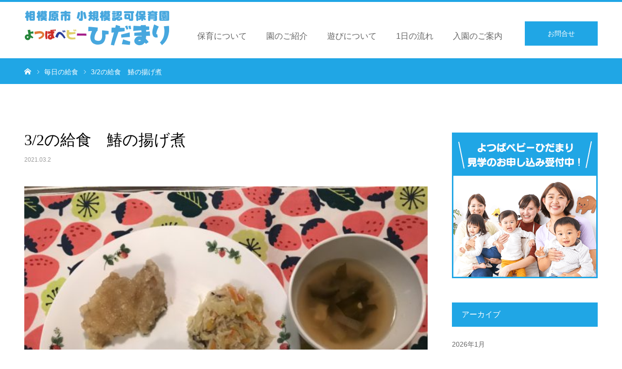

--- FILE ---
content_type: text/html; charset=UTF-8
request_url: https://hidamari-y.jp/lunch/3-2%E3%81%AE%E7%B5%A6%E9%A3%9F%E3%80%80%E9%B0%86%E3%81%AE%E6%8F%9A%E3%81%92%E7%85%AE/
body_size: 39373
content:
<!DOCTYPE html><html class="pc" lang="ja"><head><meta charset="UTF-8"> <!--[if IE]><meta http-equiv="X-UA-Compatible" content="IE=edge"><![endif]--><meta name="viewport" content="width=device-width"><meta name="format-detection" content="telephone=no"><title>3/2の給食　鰆の揚げ煮 | 相模原市の保育園 よつばベビーひだまり（小規模認可保育園）</title><meta name="description" content="鰆の揚げ煮🐟焼きビーフン　　　　みそ汁麺類は好きな子が多いですね🤗　焼きビーフンも喜んで食べてくれました💕&amp;nbsp;..."><meta http-equiv="Content-Security-Policy" content="upgrade-insecure-requests"><link rel="pingback" href="https://hidamari-y.jp/wp/xmlrpc.php"><link rel="shortcut icon" href="https://hidamari-y.jp/wp/wp-content/uploads/2019/08/favicon-32x32.png"><meta name='robots' content='max-image-preview:large' /><link rel="alternate" type="application/rss+xml" title="相模原市の保育園 よつばベビーひだまり（小規模認可保育園） &raquo; フィード" href="https://hidamari-y.jp/feed/" /><link rel="alternate" type="application/rss+xml" title="相模原市の保育園 よつばベビーひだまり（小規模認可保育園） &raquo; コメントフィード" href="https://hidamari-y.jp/comments/feed/" /><link rel='stylesheet' id='style-css'  href='https://hidamari-y.jp/wp/wp-content/cache/autoptimize/css/autoptimize_single_751bdd48c7675e9388624b97466d3369.css?ver=1.3' type='text/css' media='all' /><link rel='stylesheet' id='wp-block-library-css'  href='https://hidamari-y.jp/wp/wp-includes/css/dist/block-library/style.min.css?ver=6.0.11' type='text/css' media='all' /><style id='global-styles-inline-css' type='text/css'>body{--wp--preset--color--black: #000000;--wp--preset--color--cyan-bluish-gray: #abb8c3;--wp--preset--color--white: #ffffff;--wp--preset--color--pale-pink: #f78da7;--wp--preset--color--vivid-red: #cf2e2e;--wp--preset--color--luminous-vivid-orange: #ff6900;--wp--preset--color--luminous-vivid-amber: #fcb900;--wp--preset--color--light-green-cyan: #7bdcb5;--wp--preset--color--vivid-green-cyan: #00d084;--wp--preset--color--pale-cyan-blue: #8ed1fc;--wp--preset--color--vivid-cyan-blue: #0693e3;--wp--preset--color--vivid-purple: #9b51e0;--wp--preset--gradient--vivid-cyan-blue-to-vivid-purple: linear-gradient(135deg,rgba(6,147,227,1) 0%,rgb(155,81,224) 100%);--wp--preset--gradient--light-green-cyan-to-vivid-green-cyan: linear-gradient(135deg,rgb(122,220,180) 0%,rgb(0,208,130) 100%);--wp--preset--gradient--luminous-vivid-amber-to-luminous-vivid-orange: linear-gradient(135deg,rgba(252,185,0,1) 0%,rgba(255,105,0,1) 100%);--wp--preset--gradient--luminous-vivid-orange-to-vivid-red: linear-gradient(135deg,rgba(255,105,0,1) 0%,rgb(207,46,46) 100%);--wp--preset--gradient--very-light-gray-to-cyan-bluish-gray: linear-gradient(135deg,rgb(238,238,238) 0%,rgb(169,184,195) 100%);--wp--preset--gradient--cool-to-warm-spectrum: linear-gradient(135deg,rgb(74,234,220) 0%,rgb(151,120,209) 20%,rgb(207,42,186) 40%,rgb(238,44,130) 60%,rgb(251,105,98) 80%,rgb(254,248,76) 100%);--wp--preset--gradient--blush-light-purple: linear-gradient(135deg,rgb(255,206,236) 0%,rgb(152,150,240) 100%);--wp--preset--gradient--blush-bordeaux: linear-gradient(135deg,rgb(254,205,165) 0%,rgb(254,45,45) 50%,rgb(107,0,62) 100%);--wp--preset--gradient--luminous-dusk: linear-gradient(135deg,rgb(255,203,112) 0%,rgb(199,81,192) 50%,rgb(65,88,208) 100%);--wp--preset--gradient--pale-ocean: linear-gradient(135deg,rgb(255,245,203) 0%,rgb(182,227,212) 50%,rgb(51,167,181) 100%);--wp--preset--gradient--electric-grass: linear-gradient(135deg,rgb(202,248,128) 0%,rgb(113,206,126) 100%);--wp--preset--gradient--midnight: linear-gradient(135deg,rgb(2,3,129) 0%,rgb(40,116,252) 100%);--wp--preset--duotone--dark-grayscale: url('#wp-duotone-dark-grayscale');--wp--preset--duotone--grayscale: url('#wp-duotone-grayscale');--wp--preset--duotone--purple-yellow: url('#wp-duotone-purple-yellow');--wp--preset--duotone--blue-red: url('#wp-duotone-blue-red');--wp--preset--duotone--midnight: url('#wp-duotone-midnight');--wp--preset--duotone--magenta-yellow: url('#wp-duotone-magenta-yellow');--wp--preset--duotone--purple-green: url('#wp-duotone-purple-green');--wp--preset--duotone--blue-orange: url('#wp-duotone-blue-orange');--wp--preset--font-size--small: 13px;--wp--preset--font-size--medium: 20px;--wp--preset--font-size--large: 36px;--wp--preset--font-size--x-large: 42px;}.has-black-color{color: var(--wp--preset--color--black) !important;}.has-cyan-bluish-gray-color{color: var(--wp--preset--color--cyan-bluish-gray) !important;}.has-white-color{color: var(--wp--preset--color--white) !important;}.has-pale-pink-color{color: var(--wp--preset--color--pale-pink) !important;}.has-vivid-red-color{color: var(--wp--preset--color--vivid-red) !important;}.has-luminous-vivid-orange-color{color: var(--wp--preset--color--luminous-vivid-orange) !important;}.has-luminous-vivid-amber-color{color: var(--wp--preset--color--luminous-vivid-amber) !important;}.has-light-green-cyan-color{color: var(--wp--preset--color--light-green-cyan) !important;}.has-vivid-green-cyan-color{color: var(--wp--preset--color--vivid-green-cyan) !important;}.has-pale-cyan-blue-color{color: var(--wp--preset--color--pale-cyan-blue) !important;}.has-vivid-cyan-blue-color{color: var(--wp--preset--color--vivid-cyan-blue) !important;}.has-vivid-purple-color{color: var(--wp--preset--color--vivid-purple) !important;}.has-black-background-color{background-color: var(--wp--preset--color--black) !important;}.has-cyan-bluish-gray-background-color{background-color: var(--wp--preset--color--cyan-bluish-gray) !important;}.has-white-background-color{background-color: var(--wp--preset--color--white) !important;}.has-pale-pink-background-color{background-color: var(--wp--preset--color--pale-pink) !important;}.has-vivid-red-background-color{background-color: var(--wp--preset--color--vivid-red) !important;}.has-luminous-vivid-orange-background-color{background-color: var(--wp--preset--color--luminous-vivid-orange) !important;}.has-luminous-vivid-amber-background-color{background-color: var(--wp--preset--color--luminous-vivid-amber) !important;}.has-light-green-cyan-background-color{background-color: var(--wp--preset--color--light-green-cyan) !important;}.has-vivid-green-cyan-background-color{background-color: var(--wp--preset--color--vivid-green-cyan) !important;}.has-pale-cyan-blue-background-color{background-color: var(--wp--preset--color--pale-cyan-blue) !important;}.has-vivid-cyan-blue-background-color{background-color: var(--wp--preset--color--vivid-cyan-blue) !important;}.has-vivid-purple-background-color{background-color: var(--wp--preset--color--vivid-purple) !important;}.has-black-border-color{border-color: var(--wp--preset--color--black) !important;}.has-cyan-bluish-gray-border-color{border-color: var(--wp--preset--color--cyan-bluish-gray) !important;}.has-white-border-color{border-color: var(--wp--preset--color--white) !important;}.has-pale-pink-border-color{border-color: var(--wp--preset--color--pale-pink) !important;}.has-vivid-red-border-color{border-color: var(--wp--preset--color--vivid-red) !important;}.has-luminous-vivid-orange-border-color{border-color: var(--wp--preset--color--luminous-vivid-orange) !important;}.has-luminous-vivid-amber-border-color{border-color: var(--wp--preset--color--luminous-vivid-amber) !important;}.has-light-green-cyan-border-color{border-color: var(--wp--preset--color--light-green-cyan) !important;}.has-vivid-green-cyan-border-color{border-color: var(--wp--preset--color--vivid-green-cyan) !important;}.has-pale-cyan-blue-border-color{border-color: var(--wp--preset--color--pale-cyan-blue) !important;}.has-vivid-cyan-blue-border-color{border-color: var(--wp--preset--color--vivid-cyan-blue) !important;}.has-vivid-purple-border-color{border-color: var(--wp--preset--color--vivid-purple) !important;}.has-vivid-cyan-blue-to-vivid-purple-gradient-background{background: var(--wp--preset--gradient--vivid-cyan-blue-to-vivid-purple) !important;}.has-light-green-cyan-to-vivid-green-cyan-gradient-background{background: var(--wp--preset--gradient--light-green-cyan-to-vivid-green-cyan) !important;}.has-luminous-vivid-amber-to-luminous-vivid-orange-gradient-background{background: var(--wp--preset--gradient--luminous-vivid-amber-to-luminous-vivid-orange) !important;}.has-luminous-vivid-orange-to-vivid-red-gradient-background{background: var(--wp--preset--gradient--luminous-vivid-orange-to-vivid-red) !important;}.has-very-light-gray-to-cyan-bluish-gray-gradient-background{background: var(--wp--preset--gradient--very-light-gray-to-cyan-bluish-gray) !important;}.has-cool-to-warm-spectrum-gradient-background{background: var(--wp--preset--gradient--cool-to-warm-spectrum) !important;}.has-blush-light-purple-gradient-background{background: var(--wp--preset--gradient--blush-light-purple) !important;}.has-blush-bordeaux-gradient-background{background: var(--wp--preset--gradient--blush-bordeaux) !important;}.has-luminous-dusk-gradient-background{background: var(--wp--preset--gradient--luminous-dusk) !important;}.has-pale-ocean-gradient-background{background: var(--wp--preset--gradient--pale-ocean) !important;}.has-electric-grass-gradient-background{background: var(--wp--preset--gradient--electric-grass) !important;}.has-midnight-gradient-background{background: var(--wp--preset--gradient--midnight) !important;}.has-small-font-size{font-size: var(--wp--preset--font-size--small) !important;}.has-medium-font-size{font-size: var(--wp--preset--font-size--medium) !important;}.has-large-font-size{font-size: var(--wp--preset--font-size--large) !important;}.has-x-large-font-size{font-size: var(--wp--preset--font-size--x-large) !important;}</style> <script type='text/javascript' src='https://hidamari-y.jp/wp/wp-includes/js/jquery/jquery.min.js?ver=3.6.0' id='jquery-core-js'></script> <script defer type='text/javascript' src='https://hidamari-y.jp/wp/wp-includes/js/jquery/jquery-migrate.min.js?ver=3.3.2' id='jquery-migrate-js'></script> <link rel="https://api.w.org/" href="https://hidamari-y.jp/wp-json/" /><link rel="canonical" href="https://hidamari-y.jp/lunch/3-2%e3%81%ae%e7%b5%a6%e9%a3%9f%e3%80%80%e9%b0%86%e3%81%ae%e6%8f%9a%e3%81%92%e7%85%ae/" /><link rel='shortlink' href='https://hidamari-y.jp/?p=1721' /><link rel="alternate" type="application/json+oembed" href="https://hidamari-y.jp/wp-json/oembed/1.0/embed?url=https%3A%2F%2Fhidamari-y.jp%2Flunch%2F3-2%25e3%2581%25ae%25e7%25b5%25a6%25e9%25a3%259f%25e3%2580%2580%25e9%25b0%2586%25e3%2581%25ae%25e6%258f%259a%25e3%2581%2592%25e7%2585%25ae%2F" /><link rel="alternate" type="text/xml+oembed" href="https://hidamari-y.jp/wp-json/oembed/1.0/embed?url=https%3A%2F%2Fhidamari-y.jp%2Flunch%2F3-2%25e3%2581%25ae%25e7%25b5%25a6%25e9%25a3%259f%25e3%2580%2580%25e9%25b0%2586%25e3%2581%25ae%25e6%258f%259a%25e3%2581%2592%25e7%2585%25ae%2F&#038;format=xml" /><link rel="stylesheet" href="https://hidamari-y.jp/wp/wp-content/cache/autoptimize/css/autoptimize_single_07e23cafc96c2e5e8990fba26b9d3a36.css?ver=1.3"><link rel="stylesheet" href="https://hidamari-y.jp/wp/wp-content/cache/autoptimize/css/autoptimize_single_f388be2f237155f9ea0a978bb9258e57.css?ver=1.3"><link rel="stylesheet" media="screen and (max-width:768px)" href="https://hidamari-y.jp/wp/wp-content/cache/autoptimize/css/autoptimize_single_a401964b65f97a84f2c053c1418a70fa.css?ver=1.3"><link rel="stylesheet" media="screen and (max-width:768px)" href="https://hidamari-y.jp/wp/wp-content/cache/autoptimize/css/autoptimize_single_dd2830eae990b7999c0da18a8ff1ac00.css?ver=1.3"> <script defer src="https://hidamari-y.jp/wp/wp-content/cache/autoptimize/js/autoptimize_single_6516449ed5089677ed3d7e2f11fc8942.js?ver=1.3"></script> <script defer src="https://hidamari-y.jp/wp/wp-content/cache/autoptimize/js/autoptimize_single_e2bb3d3b91044802299f69de68f0c0ed.js?ver=1.3"></script> <script defer src="https://hidamari-y.jp/wp/wp-content/cache/autoptimize/js/autoptimize_single_df8c9ac6de63eafed6183db5f20708d4.js?ver=1.3"></script> <script defer src="https://hidamari-y.jp/wp/wp-content/cache/autoptimize/js/autoptimize_single_1030dc393428800c5856356e7cd06e84.js?ver=1.3"></script> <style type="text/css">body, input, textarea { font-family: "Segoe UI", Verdana, "游ゴシック", YuGothic, "Hiragino Kaku Gothic ProN", Meiryo, sans-serif; }
.rich_font, .p-vertical { font-family: "Times New Roman" , "游明朝" , "Yu Mincho" , "游明朝体" , "YuMincho" , "ヒラギノ明朝 Pro W3" , "Hiragino Mincho Pro" , "HiraMinProN-W3" , "HGS明朝E" , "ＭＳ Ｐ明朝" , "MS PMincho" , serif; font-weight:500; }
#footer_tel .number { font-family: "Times New Roman" , "游明朝" , "Yu Mincho" , "游明朝体" , "YuMincho" , "ヒラギノ明朝 Pro W3" , "Hiragino Mincho Pro" , "HiraMinProN-W3" , "HGS明朝E" , "ＭＳ Ｐ明朝" , "MS PMincho" , serif; font-weight:500; }
#header_image_for_404 .headline { font-family: "Times New Roman" , "游明朝" , "Yu Mincho" , "游明朝体" , "YuMincho" , "ヒラギノ明朝 Pro W3" , "Hiragino Mincho Pro" , "HiraMinProN-W3" , "HGS明朝E" , "ＭＳ Ｐ明朝" , "MS PMincho" , serif; font-weight:500; }
#post_title { font-size:32px; color:#000000; }
.post_content { font-size:16px; color:#666666; }
.single-news #post_title { font-size:32px; color:#000000; }
.single-news .post_content { font-size:14px; color:#666666; }
.mobile #post_title { font-size:18px; }
.mobile .post_content { font-size:16px; }
.mobile .single-news #post_title { font-size:18px; }
.mobile .single-news .post_content { font-size:13px; }
body.page .post_content { font-size:16px; color:#666666; }
#page_title { font-size:28px; color:#000000; }
#page_title span { font-size:16px; color:#666666; }
.mobile body.page .post_content { font-size:13px; }
.mobile #page_title { font-size:18px; }
.mobile #page_title span { font-size:14px; }
.c-pw__btn { background: #20a6e5; }
.post_content a, .post_content a:hover { color: #1e73be; }
#course_list #course2 .headline { background-color:#e0b2b5; }
#course_list #course2 .title { color:#e0b2b5; }
#course_list #course3 .headline { background-color:#e0b2b5; }
#course_list #course3 .title { color:#e0b2b5; }
body, a, #index_course_list a:hover, #previous_next_post a:hover, #course_list li a:hover
{ color: #666666; }
#page_header .headline, .side_widget .styled_post_list1 .title:hover, .page_post_list .meta a:hover, .page_post_list .headline,
.slider_main .caption .title a:hover, #comment_header ul li a:hover, #header_text .logo a:hover, #bread_crumb li.home a:hover:before, #post_title_area .meta li a:hover
{ color: #20a6e5; }
.pc #global_menu ul ul a, .design_button a, #index_3box .title a, .next_page_link a:hover, #archive_post_list_tab ol li:hover, .collapse_category_list li a:hover .count, .slick-arrow:hover, .pb_spec_table_button a:hover,
#wp-calendar td a:hover, #wp-calendar #prev a:hover, #wp-calendar #next a:hover, #related_post .headline, .side_headline, #single_news_list .headline, .mobile #global_menu li a:hover, #mobile_menu .close_button:hover,
#post_pagination p, .page_navi span.current, .tcd_user_profile_widget .button a:hover, #return_top_mobile a:hover, #p_readmore .button, #bread_crumb
{ background-color: #20a6e5 !important; }
#archive_post_list_tab ol li:hover, #comment_header ul li a:hover, #comment_header ul li.comment_switch_active a, #comment_header #comment_closed p, #post_pagination p, .page_navi span.current
{ border-color: #20a6e5; }
.collapse_category_list li a:before
{ border-color: transparent transparent transparent #20a6e5; }
.slider_nav .swiper-slide-active, .slider_nav .swiper-slide:hover
{ box-shadow:inset 0 0 0 5px #20a6e5; }
a:hover, .pc #global_menu a:hover, .pc #global_menu > ul > li.active > a, .pc #global_menu > ul > li.current-menu-item > a, #bread_crumb li.home a:hover:after, #bread_crumb li a:hover, #post_meta_top a:hover, #index_blog_list li.category a:hover, #footer_tel .number,
#single_news_list .link:hover, #single_news_list .link:hover:before, #archive_faq_list .question:hover, #archive_faq_list .question.active, #archive_faq_list .question:hover:before, #archive_faq_list .question.active:before, #archive_header_no_image .title
{ color: #20a6e5; }
.pc #global_menu ul ul a:hover, .design_button a:hover, #index_3box .title a:hover, #return_top a:hover, #post_pagination a:hover, .page_navi a:hover, #slide_menu a span.count, .tcdw_custom_drop_menu a:hover, #p_readmore .button:hover, #previous_next_page a:hover, #mobile_menu,
#course_next_prev_link a:hover, .tcd_category_list li a:hover .count, #submit_comment:hover, #comment_header ul li a:hover, .widget_tab_post_list_button a:hover, #searchform .submit_button:hover, .mobile #menu_button:hover
{ background-color: #20a6e5 !important; }
#post_pagination a:hover, .page_navi a:hover, .tcdw_custom_drop_menu a:hover, #comment_textarea textarea:focus, #guest_info input:focus, .widget_tab_post_list_button a:hover
{ border-color: #20a6e5 !important; }
.post_content a { color: #1e73be; }
.color_font { color: #229fd8; }
#copyright { background-color: #65989f; color: #FFFFFF; }
#schedule_table thead { background:#fafafa; }
#schedule_table .color { background:#eff5f6; }
#archive_faq_list .answer { background:#f6f9f9; }
#page_header .square_headline { background: #ffffff; }
#page_header .square_headline .title { color: #20a6e5; }
#page_header .square_headline .sub_title { color: #666666; }
#comment_header ul li.comment_switch_active a, #comment_header #comment_closed p { background-color: #20a6e5 !important; }
#comment_header ul li.comment_switch_active a:after, #comment_header #comment_closed p:after { border-color:#20a6e5 transparent transparent transparent; }
.no_header_content { background:rgba(32,166,229,0.8); }
@media screen and (min-width: 1200px){
#header_slider {height: 540px;}
#header_slider .caption {margin-top: -240px;}
}
@media screen and (max-width: 1024px) and (orientation: portrait){
#header_slider {height: 520px;}
#header_slider .caption {margin-top: -70px;}
}
@media screen and (max-width: 1024px){
#header_slider {height: 520px;}
#header_slider .caption {margin-top: -70px;}
}
@media screen and (max-width: 896px) and (orientation: landscape){
#header_slider {height: 260px;}
#header_slider .caption {margin-top: -70px;}
}
@media screen and (max-width: 896px){
#header_slider {height: 260px;}
#header_slider .caption {margin-top: -70px;}
}
.number a ,.number a:hover{
color: #20a6e5;
}</style><style type="text/css"></style><link rel="stylesheet" href="https://hidamari-y.jp/wp/wp-content/cache/autoptimize/css/autoptimize_single_e19086b25d56dcec6946af9ae9fb5887.css">  <script defer src="https://www.googletagmanager.com/gtag/js?id=UA-121087704-4"></script> <script defer src="[data-uri]"></script> </head><body id="body" class="news-template-default single single-news postid-1721 fix_top mobile_header_fix"><div id="container"><div id="header"><div id="header_inner"><div id="logo_image"><h1 class="logo"> <a href="https://hidamari-y.jp/" title="相模原市の保育園 よつばベビーひだまり（小規模認可保育園）"> <img class="pc_logo_image" src="https://hidamari-y.jp/wp/wp-content/uploads/2019/09/header-logo-600px-200px-blue02.png?1768778180" alt="相模原市の保育園 よつばベビーひだまり（小規模認可保育園）" title="相模原市の保育園 よつばベビーひだまり（小規模認可保育園）" width="300" height="100" /> <img class="mobile_logo_image" src="https://hidamari-y.jp/wp/wp-content/uploads/2019/09/header-logo-sp-480-blue02.png?1768778180" alt="相模原市の保育園 よつばベビーひだまり（小規模認可保育園）" title="相模原市の保育園 よつばベビーひだまり（小規模認可保育園）" width="240" height="50" /> </a></h1></div><div id="header_button" class="button design_button"> <a href="/wp/contact/">お問合せ</a></div><div id="global_menu"><ul id="menu-global-navi" class="menu"><li id="menu-item-60" class="menu-item menu-item-type-post_type menu-item-object-page menu-item-60"><a href="https://hidamari-y.jp/feature/">保育について</a></li><li id="menu-item-61" class="menu-item menu-item-type-post_type menu-item-object-page menu-item-61"><a href="https://hidamari-y.jp/introduce/">園のご紹介</a></li><li id="menu-item-144" class="menu-item menu-item-type-post_type menu-item-object-page menu-item-144"><a href="https://hidamari-y.jp/childs-play/">遊びについて</a></li><li id="menu-item-62" class="menu-item menu-item-type-post_type menu-item-object-page menu-item-62"><a href="https://hidamari-y.jp/daily-routine/">1日の流れ</a></li><li id="menu-item-123" class="menu-item menu-item-type-post_type menu-item-object-page menu-item-123"><a href="https://hidamari-y.jp/application-info/">入園のご案内</a></li></ul></div> <a href="#" id="menu_button"><span>menu</span></a></div></div><div id="main_contents" class="clearfix"><div id="bread_crumb"><ul class="clearfix" itemscope itemtype="http://schema.org/BreadcrumbList"><li itemprop="itemListElement" itemscope itemtype="http://schema.org/ListItem" class="home"> <a itemprop="item" href="https://hidamari-y.jp/"> <span itemprop="name">ホーム</span> </a><meta itemprop="position" content="1"></li><li itemprop="itemListElement" itemscope itemtype="http://schema.org/ListItem"> <a itemprop="item" href="https://hidamari-y.jp/lunch/"> <span itemprop="name">毎日の給食</span> </a><meta itemprop="position" content="2"></li><li class="last" itemprop="itemListElement" itemscope itemtype="http://schema.org/ListItem"> <a itemprop="item" href="#"> <span itemprop="name">3/2の給食　鰆の揚げ煮</span> </a><meta itemprop="position" content="3"></li></ul></div><div id="main_col" class="clearfix"><div id="left_col" class="clearfix"><article id="article"><h2 id="post_title" class="rich_font entry-title">3/2の給食　鰆の揚げ煮</h2><ul id="post_meta_top" class="clearfix"><li class="date"><time class="entry-date updated" datetime="2021-03-02T16:12:32+09:00">2021.03.2</time></li></ul><div id="post_image"> <img width="600" height="450" src="https://hidamari-y.jp/wp/wp-content/uploads/2021/03/FD86084C-E2FE-4A4A-9F19-42366DD6D538.jpeg" class="attachment-size3 size-size3 wp-post-image" alt="" srcset="https://hidamari-y.jp/wp/wp-content/uploads/2021/03/FD86084C-E2FE-4A4A-9F19-42366DD6D538.jpeg 600w, https://hidamari-y.jp/wp/wp-content/uploads/2021/03/FD86084C-E2FE-4A4A-9F19-42366DD6D538-300x225.jpeg 300w" sizes="(max-width: 600px) 100vw, 600px" /></div><div class="post_content clearfix"><p>鰆の揚げ煮🐟</p><p>焼きビーフン　　　　みそ汁</p><p>麺類は好きな子が多いですね🤗　焼きビーフンも喜んで食べてくれました💕</p><p>&nbsp;</p></div><div class="single_share clearfix" id="single_share_bottom"><div class="share-type1 share-btm"><div class="sns mt10 mb45"><ul class="type1 clearfix"><li class="twitter"> <a href="http://twitter.com/share?text=3%2F2%E3%81%AE%E7%B5%A6%E9%A3%9F%E3%80%80%E9%B0%86%E3%81%AE%E6%8F%9A%E3%81%92%E7%85%AE&url=https%3A%2F%2Fhidamari-y.jp%2Flunch%2F3-2%25e3%2581%25ae%25e7%25b5%25a6%25e9%25a3%259f%25e3%2580%2580%25e9%25b0%2586%25e3%2581%25ae%25e6%258f%259a%25e3%2581%2592%25e7%2585%25ae%2F&via=&tw_p=tweetbutton&related=" onclick="javascript:window.open(this.href, '', 'menubar=no,toolbar=no,resizable=yes,scrollbars=yes,height=400,width=600');return false;"><i class="icon-twitter"></i><span class="ttl">Tweet</span><span class="share-count"></span></a></li><li class="facebook"> <a href="//www.facebook.com/sharer/sharer.php?u=https://hidamari-y.jp/lunch/3-2%e3%81%ae%e7%b5%a6%e9%a3%9f%e3%80%80%e9%b0%86%e3%81%ae%e6%8f%9a%e3%81%92%e7%85%ae/&amp;t=3%2F2%E3%81%AE%E7%B5%A6%E9%A3%9F%E3%80%80%E9%B0%86%E3%81%AE%E6%8F%9A%E3%81%92%E7%85%AE" class="facebook-btn-icon-link" target="blank" rel="nofollow"><i class="icon-facebook"></i><span class="ttl">Share</span><span class="share-count"></span></a></li></ul></div></div></div><div id="previous_next_post" class="clearfix"><div class='prev_post'><a href='https://hidamari-y.jp/lunch/3-1%e3%81%ae%e7%b5%a6%e9%a3%9f%e3%80%80%e3%83%84%e3%83%8a%e3%83%94%e3%83%a9%e3%83%95/' title='3/1の給食　ツナピラフ'><span class='title'>3/1の給食　ツナピラフ</span><span class='nav'>前の記事</span></a></div><div class='next_post'><a href='https://hidamari-y.jp/lunch/3-3%e3%81%ae%e7%b5%a6%e9%a3%9f%e3%80%80%e3%81%b2%e3%81%aa%e7%a5%ad%e3%82%8a%e3%80%80%e3%81%a1%e3%82%89%e3%81%97%e3%81%9a%e3%81%97/' title='3/3の給食　ひな祭り　ちらしずし'><span class='title'>3/3の給食　ひな祭り　ちらしずし</span><span class='nav'>次の記事</span></a></div></div></article><div id="single_news_list"><h3 class="headline">最近の給食</h3> <a class="link" href="https://hidamari-y.jp/lunch/">毎日の給食一覧</a><ol><li> <a href="https://hidamari-y.jp/lunch/1-16%e3%81%ae%e7%b5%a6%e9%a3%9f%e3%81%a8%e5%8d%88%e5%be%8c%e3%81%8a%e3%82%84%e3%81%a4%e3%80%80%e3%82%82%e3%81%bf%e3%81%98%e3%81%94%e9%a3%af%e3%80%80%e7%84%bc%e3%81%8d%e3%81%86%e3%81%a9%e3%82%93/" title="1/16の給食と午後おやつ　もみじご飯　焼きうどん" class="clearfix"><h4 class="title">1/16の給食と午後おやつ　もみじご飯　焼きうどん</h4><p class="date"><time class="entry-date updated" datetime="2026-01-16T17:40:41+09:00">2026.01.16</time></p> </a></li><li> <a href="https://hidamari-y.jp/lunch/1-15%e3%81%ae%e7%b5%a6%e9%a3%9f%e3%81%a8%e5%8d%88%e5%be%8c%e3%81%8a%e3%82%84%e3%81%a4%e3%80%80%e9%b6%8f%e8%82%89%e3%81%ae%e3%81%8b%e3%82%89%e6%8f%9a%e3%81%92%e3%80%80%e3%83%84%e3%83%8a%e3%83%9e/" title="1/15の給食と午後おやつ　鶏肉のから揚げ　ツナマヨサンド" class="clearfix"><h4 class="title">1/15の給食と午後おやつ　鶏肉のから揚げ　ツナマヨサンド</h4><p class="date"><time class="entry-date updated" datetime="2026-01-15T15:26:15+09:00">2026.01.15</time></p> </a></li><li> <a href="https://hidamari-y.jp/lunch/1-14%e3%81%ae%e7%b5%a6%e9%a3%9f%e3%81%a8%e5%8d%88%e5%be%8c%e3%81%8a%e3%82%84%e3%81%a4%e3%80%80%e9%ae%ad%e3%81%ae%e3%81%a1%e3%82%83%e3%82%93%e3%81%a1%e3%82%83%e3%82%93%e7%84%bc%e3%81%8d%e9%a2%a8/" title="1/14の給食と午後おやつ　鮭のちゃんちゃん焼き風　おかかおにぎり" class="clearfix"><h4 class="title">1/14の給食と午後おやつ　鮭のちゃんちゃん焼き風　おかかおにぎり</h4><p class="date"><time class="entry-date updated" datetime="2026-01-14T17:06:19+09:00">2026.01.14</time></p> </a></li><li> <a href="https://hidamari-y.jp/lunch/1-9%e3%81%ae%e7%b5%a6%e9%a3%9f%e3%81%a8%e5%8d%88%e5%be%8c%e3%81%8a%e3%82%84%e3%81%a4%e3%80%80%e3%83%9e%e3%83%bc%e3%83%9c%e3%83%bc%e8%b1%86%e8%85%90%e3%80%80%e3%82%b9%e3%82%a4%e3%83%bc%e3%83%88/" title="1/9の給食と午後おやつ　マーボー豆腐　スイートポテト" class="clearfix"><h4 class="title">1/9の給食と午後おやつ　マーボー豆腐　スイートポテト</h4><p class="date"><time class="entry-date updated" datetime="2026-01-09T17:13:01+09:00">2026.01.9</time></p> </a></li><li> <a href="https://hidamari-y.jp/lunch/1-8%e3%81%ae%e7%b5%a6%e9%a3%9f%e3%81%a8%e5%8d%88%e5%be%8c%e3%81%8a%e3%82%84%e3%81%a4%e3%80%80%e9%ad%9a%e3%81%ae%e6%8f%9a%e3%81%92%e7%85%ae%e3%80%80%e3%81%ab%e3%82%93%e3%81%98%e3%82%93%e3%82%af/" title="1/8の給食と午後おやつ　魚の揚げ煮　にんじんクッキー" class="clearfix"><h4 class="title">1/8の給食と午後おやつ　魚の揚げ煮　にんじんクッキー</h4><p class="date"><time class="entry-date updated" datetime="2026-01-08T15:22:20+09:00">2026.01.8</time></p> </a></li><li> <a href="https://hidamari-y.jp/lunch/1-7%e3%81%ae%e7%b5%a6%e9%a3%9f%e3%81%a8%e5%8d%88%e5%be%8c%e3%81%8a%e3%82%84%e3%81%a4%e3%80%80%e9%b6%8f%e8%82%89%e3%81%a8%e5%a4%a7%e8%b1%86%e3%81%ae%e3%83%88%e3%83%9e%e3%83%88%e7%85%ae%e3%80%80/" title="1/7の給食と午後おやつ　鶏肉と大豆のトマト煮　ビーフン炒め" class="clearfix"><h4 class="title">1/7の給食と午後おやつ　鶏肉と大豆のトマト煮　ビーフン炒め</h4><p class="date"><time class="entry-date updated" datetime="2026-01-07T16:54:32+09:00">2026.01.7</time></p> </a></li><li> <a href="https://hidamari-y.jp/lunch/1-6%e3%81%ae%e7%b5%a6%e9%a3%9f%e3%81%a8%e5%8d%88%e5%be%8c%e3%81%8a%e3%82%84%e3%81%a4%e3%80%80%e3%81%8a%e9%9b%91%e7%85%ae%e3%81%86%e3%81%a9%e3%82%93%e3%80%80%e3%82%b3%e3%82%b3%e3%82%a2%e3%83%91/" title="1/6の給食と午後おやつ　お雑煮うどん　ココアパンケーキ" class="clearfix"><h4 class="title">1/6の給食と午後おやつ　お雑煮うどん　ココアパンケーキ</h4><p class="date"><time class="entry-date updated" datetime="2026-01-06T15:05:23+09:00">2026.01.6</time></p> </a></li><li> <a href="https://hidamari-y.jp/lunch/2026-1-5%e3%81%ae%e7%b5%a6%e9%a3%9f%e3%81%a8%e5%8d%88%e5%be%8c%e3%81%8a%e3%82%84%e3%81%a4%e3%80%80%e3%83%84%e3%83%8a%e3%82%ab%e3%83%ac%e3%83%bc%e3%80%80%e3%81%8b%e3%81%bc%e3%81%a1%e3%82%83%e5%9b%a3/" title="2026 1/5の給食と午後おやつ　ツナカレー　かぼちゃ団子" class="clearfix"><h4 class="title">2026 1/5の給食と午後おやつ　ツナカレー　かぼちゃ団子</h4><p class="date"><time class="entry-date updated" datetime="2026-01-05T17:09:45+09:00">2026.01.5</time></p> </a></li><li> <a href="https://hidamari-y.jp/lunch/12-26%e3%81%ae%e7%b5%a6%e9%a3%9f%e3%81%a8%e5%8d%88%e5%be%8c%e3%81%8a%e3%82%84%e3%81%a4%e3%80%80%e8%b1%9a%e8%82%89%e3%81%ae%e3%83%88%e3%83%9e%e3%83%88%e7%85%ae%e3%80%80%e7%85%ae%e8%be%bc%e3%81%bf/" title="12/26の給食と午後おやつ　豚肉のトマト煮　煮込みうどん" class="clearfix"><h4 class="title">12/26の給食と午後おやつ　豚肉のトマト煮　煮込みうどん</h4><p class="date"><time class="entry-date updated" datetime="2025-12-26T21:39:25+09:00">2025.12.26</time></p> </a></li><li> <a href="https://hidamari-y.jp/lunch/12-25%e3%81%ae%e7%b5%a6%e9%a3%9f%e3%81%a8%e5%8d%88%e5%be%8c%e3%81%8a%e3%82%84%e3%81%a4%e3%80%80%e3%81%8d%e3%81%ae%e3%81%93%e3%81%a8%e3%83%84%e3%83%8a%e3%81%ae%e5%92%8c%e9%a2%a8%e3%83%91%e3%82%b9/" title="12/25の給食と午後おやつ　きのことツナの和風パスタ　フルーツゼリー" class="clearfix"><h4 class="title">12/25の給食と午後おやつ　きのことツナの和風パスタ　フルーツゼリー</h4><p class="date"><time class="entry-date updated" datetime="2025-12-25T16:10:31+09:00">2025.12.25</time></p> </a></li></ol></div></div><div id="side_col"><div class="side_widget clearfix widget_media_image" id="media_image-5"> <a href="/contact/"><img width="300" height="300" src="https://hidamari-y.jp/wp/wp-content/uploads/2019/08/side-bnr.png" class="image wp-image-206  attachment-full size-full" alt="よつばベビーひだまり 見学のお申し込み受付中！" loading="lazy" style="max-width: 100%; height: auto;" srcset="https://hidamari-y.jp/wp/wp-content/uploads/2019/08/side-bnr.png 300w, https://hidamari-y.jp/wp/wp-content/uploads/2019/08/side-bnr-150x150.png 150w, https://hidamari-y.jp/wp/wp-content/uploads/2019/08/side-bnr-120x120.png 120w" sizes="(max-width: 300px) 100vw, 300px" /></a></div><div class="side_widget clearfix widget_archive" id="archives-5"><h3 class="side_headline"><span>アーカイブ</span></h3><ul><li><a href='https://hidamari-y.jp/2026/01/'>2026年1月</a></li><li><a href='https://hidamari-y.jp/2025/12/'>2025年12月</a></li><li><a href='https://hidamari-y.jp/2025/11/'>2025年11月</a></li><li><a href='https://hidamari-y.jp/2025/10/'>2025年10月</a></li><li><a href='https://hidamari-y.jp/2025/09/'>2025年9月</a></li><li><a href='https://hidamari-y.jp/2025/08/'>2025年8月</a></li><li><a href='https://hidamari-y.jp/2025/07/'>2025年7月</a></li><li><a href='https://hidamari-y.jp/2025/06/'>2025年6月</a></li><li><a href='https://hidamari-y.jp/2025/05/'>2025年5月</a></li><li><a href='https://hidamari-y.jp/2025/04/'>2025年4月</a></li><li><a href='https://hidamari-y.jp/2025/02/'>2025年2月</a></li><li><a href='https://hidamari-y.jp/2024/12/'>2024年12月</a></li><li><a href='https://hidamari-y.jp/2024/10/'>2024年10月</a></li><li><a href='https://hidamari-y.jp/2024/09/'>2024年9月</a></li><li><a href='https://hidamari-y.jp/2024/08/'>2024年8月</a></li><li><a href='https://hidamari-y.jp/2024/07/'>2024年7月</a></li><li><a href='https://hidamari-y.jp/2024/06/'>2024年6月</a></li><li><a href='https://hidamari-y.jp/2024/05/'>2024年5月</a></li><li><a href='https://hidamari-y.jp/2024/03/'>2024年3月</a></li><li><a href='https://hidamari-y.jp/2024/02/'>2024年2月</a></li><li><a href='https://hidamari-y.jp/2024/01/'>2024年1月</a></li><li><a href='https://hidamari-y.jp/2023/12/'>2023年12月</a></li><li><a href='https://hidamari-y.jp/2023/11/'>2023年11月</a></li><li><a href='https://hidamari-y.jp/2023/10/'>2023年10月</a></li><li><a href='https://hidamari-y.jp/2023/09/'>2023年9月</a></li><li><a href='https://hidamari-y.jp/2023/08/'>2023年8月</a></li><li><a href='https://hidamari-y.jp/2023/07/'>2023年7月</a></li><li><a href='https://hidamari-y.jp/2023/06/'>2023年6月</a></li><li><a href='https://hidamari-y.jp/2023/05/'>2023年5月</a></li><li><a href='https://hidamari-y.jp/2023/03/'>2023年3月</a></li><li><a href='https://hidamari-y.jp/2023/02/'>2023年2月</a></li><li><a href='https://hidamari-y.jp/2023/01/'>2023年1月</a></li><li><a href='https://hidamari-y.jp/2022/10/'>2022年10月</a></li><li><a href='https://hidamari-y.jp/2022/09/'>2022年9月</a></li><li><a href='https://hidamari-y.jp/2022/08/'>2022年8月</a></li><li><a href='https://hidamari-y.jp/2022/07/'>2022年7月</a></li><li><a href='https://hidamari-y.jp/2022/06/'>2022年6月</a></li><li><a href='https://hidamari-y.jp/2022/05/'>2022年5月</a></li><li><a href='https://hidamari-y.jp/2022/04/'>2022年4月</a></li><li><a href='https://hidamari-y.jp/2022/03/'>2022年3月</a></li><li><a href='https://hidamari-y.jp/2022/02/'>2022年2月</a></li><li><a href='https://hidamari-y.jp/2022/01/'>2022年1月</a></li><li><a href='https://hidamari-y.jp/2021/12/'>2021年12月</a></li><li><a href='https://hidamari-y.jp/2021/11/'>2021年11月</a></li><li><a href='https://hidamari-y.jp/2021/10/'>2021年10月</a></li><li><a href='https://hidamari-y.jp/2021/09/'>2021年9月</a></li><li><a href='https://hidamari-y.jp/2021/08/'>2021年8月</a></li><li><a href='https://hidamari-y.jp/2021/07/'>2021年7月</a></li><li><a href='https://hidamari-y.jp/2021/06/'>2021年6月</a></li><li><a href='https://hidamari-y.jp/2021/05/'>2021年5月</a></li><li><a href='https://hidamari-y.jp/2021/04/'>2021年4月</a></li><li><a href='https://hidamari-y.jp/2021/03/'>2021年3月</a></li><li><a href='https://hidamari-y.jp/2021/02/'>2021年2月</a></li><li><a href='https://hidamari-y.jp/2021/01/'>2021年1月</a></li><li><a href='https://hidamari-y.jp/2020/12/'>2020年12月</a></li><li><a href='https://hidamari-y.jp/2020/11/'>2020年11月</a></li><li><a href='https://hidamari-y.jp/2020/10/'>2020年10月</a></li><li><a href='https://hidamari-y.jp/2020/09/'>2020年9月</a></li><li><a href='https://hidamari-y.jp/2020/08/'>2020年8月</a></li><li><a href='https://hidamari-y.jp/2020/07/'>2020年7月</a></li><li><a href='https://hidamari-y.jp/2020/06/'>2020年6月</a></li><li><a href='https://hidamari-y.jp/2020/05/'>2020年5月</a></li></ul></div></div></div></div><div id="footer_contact_area"><div id="footer_contact_area_inner" class="clearfix"><div class="footer_contact_content" id="footer_tel"><div class="clearfix"><p class="headline">相模原市小規模認可保育園<br /> よつばベビーひだまり</p><div class="right_area"><p class="number"><span>TEL.</span><a href="tel:042-866-7505">042-866-7505</a></p><p class="time">受付時間 / 午前 7:00 - 午後 19:00</p></div></div></div><div class="footer_contact_content" id="footer_contact"><div class="clearfix"><p class="headline">メールでのお問い合わせ</p><div class="button design_button"> <a href="/contact/">お問い合わせ</a></div></div></div></div></div><div id="footer_content"><div id="footer_content_inner" class="clearfix"><h4 class="style4b mb30">株式会社ふぁみりあグループ事業所一覧</h4><div class="item clearfix" style="background:#f5f5f5;"> <a class="image" href="https://yotsuba.sakura.ne.jp/" target="_blank"><img src="https://hidamari-y.jp/wp/wp-content/uploads/2019/08/footer-bnr_yotsuba.png" alt="" title="" /></a> <a class="title" href="https://yotsuba.sakura.ne.jp/" target="_blank"><span>よつば体育幼児園</span></a></div><div class="item clearfix" style="background:#f5f5f5;"> <a class="image" href="https://ohana-y.jp/" target="_blank"><img src="https://hidamari-y.jp/wp/wp-content/uploads/2019/12/footer-ohana-bnr.png" alt="" title="" /></a> <a class="title" href="https://ohana-y.jp/" target="_blank"><span>よつばベビーおはな</span></a></div><div class="item clearfix" style="background:#f5f5f5;"> <a class="image" href="https://nanase-y.jp/" target="_blank"><img src="https://hidamari-y.jp/wp/wp-content/uploads/2019/12/footer-nanase-bnr.png" alt="" title="" /></a> <a class="title" href="https://nanase-y.jp/" target="_blank"><span>よつばベビーななせ</span></a></div><div class="item clearfix" style="background:#f5f5f5;"> <a class="image" href="https://wakaba-y.net/" target="_blank"><img src="https://ohana-y.jp/wp/wp-content/uploads/2019/04/schoolchild-club-wakaba-bnr.png" alt="" title=""></a> <a class="title" href="https://wakaba-y.net/" target="_blank"><span>学童クラブわかば</span></a></div></div></div><div id="footer_menu" class="clearfix"><ul id="menu-footer-menu" class="menu"><li id="menu-item-115" class="menu-item menu-item-type-post_type menu-item-object-page menu-item-home menu-item-115"><a href="https://hidamari-y.jp/">HOME</a></li><li id="menu-item-118" class="menu-item menu-item-type-post_type menu-item-object-page menu-item-118"><a href="https://hidamari-y.jp/introduce/">園のご紹介</a></li><li id="menu-item-122" class="menu-item menu-item-type-post_type menu-item-object-page menu-item-122"><a href="https://hidamari-y.jp/application-info/">入園のご案内</a></li></ul></div><p id="copyright">相模原市小規模認可保育園 よつばベビーひだまり（株式会社 ふぁみりあ） &copy; 2019</p><div id="return_top"> <a href="#body"><span>PAGE TOP</span></a></div></div> <script defer src="[data-uri]"></script> <script defer type='text/javascript' src='https://hidamari-y.jp/wp/wp-includes/js/comment-reply.min.js?ver=6.0.11' id='comment-reply-js'></script> </body></html><!-- WP Fastest Cache file was created in 0.445 seconds, on 2026年1月19日 @ 8:16 AM --><!-- need to refresh to see cached version -->

--- FILE ---
content_type: text/css
request_url: https://hidamari-y.jp/wp/wp-content/cache/autoptimize/css/autoptimize_single_f388be2f237155f9ea0a978bb9258e57.css?ver=1.3
body_size: 11354
content:
@charset "UTF-8";@font-face{font-family:'design_plus';src:url(//hidamari-y.jp/wp/wp-content/themes/birth_tcd057/css/../fonts/design_plus.eot?v=1.5);src:url(//hidamari-y.jp/wp/wp-content/themes/birth_tcd057/css/../fonts/design_plus.eot?v=1.5#iefix) format('embedded-opentype'),url(//hidamari-y.jp/wp/wp-content/themes/birth_tcd057/css/../fonts/design_plus.woff?v=1.5) format('woff'),url(//hidamari-y.jp/wp/wp-content/themes/birth_tcd057/css/../fonts/design_plus.ttf?v=1.5) format('truetype'),url(//hidamari-y.jp/wp/wp-content/themes/birth_tcd057/css/../fonts/design_plus.svg?v=1.5#design_plus) format('svg');font-weight:400;font-style:normal}[class^=icon-],[class*=" icon-"]{font-family:"design_plus" !important;line-height:1;font-style:normal;font-variant:normal;font-weight:400;speak:none;text-transform:none;-webkit-font-smoothing:antialiased;-moz-osx-font-smoothing:grayscale}.icon-feedly:before{content:"\e907"}.icon-hatebu:before{content:"\e908"}.icon-line:before{content:"\e909"}.icon-pocket:before{content:"\e90a"}.icon-google-plus:before{content:"\e900"}.icon-google-plus2:before{content:"\e901"}.icon-facebook:before{content:"\e902"}.icon-facebook2:before{content:"\e903"}.icon-twitter:before{content:"\e904"}.icon-rss:before{content:"\e90b"}.icon-rss2:before{content:"\e906"}.icon-pinterest:before{content:"\e905"}.share-top{margin-bottom:30px}.share-btm{margin-bottom:50px}.share-type1{width:100%}.share-type1 h2{color:#666;font-weight:400}.share-type1 ul{list-style:none;margin:0;padding:0}.share-type1 li{display:inline-block;padding:0;text-align:center}.share-type1 li>a:hover{-webkit-transform:translate3d(0,1px,0);transform:translate3d(0,1px,0)}.share-type1 a{min-width:27px;text-decoration:none;display:inline-block;margin:0 5px 5px 0;font-size:12px;font-weight:400;color:#fff !important;background:#fafafa;border-radius:2px;box-shadow:0 1px 0 rgba(0,0,0,.03);text-shadow:none;text-align:center;line-height:25px;padding:1px 5px 0;-webkit-box-sizing:border-box;-moz-box-sizing:border-box;-o-box-sizing:border-box;-ms-box-sizing:border-box;box-sizing:border-box}.share-type1 i{position:relative;top:3px;color:#fff;font-size:1.3em;text-shadow:1px 1px 0 rgba(255,255,255,.1)}.share-type1 .ttl{margin:0 3px 0 2px;text-align:center;line-height:20px}.share-type1 .share-count{display:inline;font-size:9px;color:#fff;padding:0;line-height:25px;margin:0;border-radius:0 1px 1px 0;-webkit-box-sizing:border-box;-moz-box-sizing:border-box;-o-box-sizing:border-box;-ms-box-sizing:border-box;box-sizing:border-box}@media screen and (max-width:767px){.share-type1{width:100%}.share-type1 ul{margin-bottom:15px}.share-type1 li>a span{display:none}.share-type1 a{margin-right:2px}.share-type1 i{left:1px}.share-type1 .share-count{margin-left:3px}}.share-type3 .sns{margin:0;text-align:center}.share-type3 ul{margin:0 -3% 3% 0;list-style:none}.share-type3 li{float:left;width:47%;margin:0 3% 1.5% 0;cursor:pointer;-webkit-box-sizing:border-box;-moz-box-sizing:border-box;-o-box-sizing:border-box;-ms-box-sizing:border-box;box-sizing:border-box}.post .share-type3 ul li{list-style:none;background-image:none;padding:0}.share-type3 ul li a{position:relative;display:block;top:3px;font-size:13px;padding:10px 2px;color:#fff;border-radius:2px;text-align:center;text-decoration:none;vertical-align:middle}.share-type3 ul li a i{position:relative;top:3px;font-size:140%}.share-type3 ul li a .ttl{margin:0 3px 0 4px;display:inline-block;text-align:center;font-size:12px}.share-type3 ul li a .share-count{position:absolute;bottom:-2px;right:8px;font-size:10px;padding:0;line-height:25px;margin:0;-webkit-box-sizing:border-box;-moz-box-sizing:border-box;-o-box-sizing:border-box;-ms-box-sizing:border-box;box-sizing:border-box}.share-type3 ul li a:hover{-webkit-transform:translate3d(0px,2px,1px);-moz-transform:translate3d(0px,2px,1px);transform:translate3d(0px,2px,1px)}@media only screen and (min-width:480px){.share-type3{width:100%;margin:20px 0 15px}.share-type3 ul{margin-right:-1%;list-style:none;overflow:hidden}.share-type3 li{width:24%;margin:0 1% 2% 0}.share-type3 li a{font-size:12px;padding:10px 2px}.share-type3 li:nth-child(4n){margin-right:0}}.share-type1 .twitter a,.share-type3 .twitter a{background-color:#55acee}.share-type1 .twitter a:hover,.share-type3 .twitter a:hover{background-color:#468ec5}.share-type1 ul li.facebook a,.share-type3 ul li.facebook a{background-color:#35629a}.share-type1 ul li.facebook a:hover,.share-type3 ul li.facebook a:hover{background-color:#1f3669}.share-type1 ul li.googleplus a,.share-type3 ul li.googleplus a{background-color:#dd4b39}.share-type1 ul li.googleplus a:hover,.share-type3 ul li.googleplus a:hover{background-color:#b94031}.share-type1 ul li.googleplus a i{top:4px}.share-type1 ul li.hatebu>a,.share-type3 ul li.hatebu a{background-color:#3c7dd1}.share-type1 ul li.hatebu>a:hover,.share-type3 ul li.hatebu a:hover{background-color:#0270ac}.share-type1 ul li.pocket a,.share-type3 ul li.pocket a{background-color:#ee4056}.share-type1 ul li.pocket a:hover,.share-type3 ul li.pocket a:hover{background-color:#c53648}.share-type1 ul li.rss a,.share-type3 ul li.rss a{background-color:#ffb53c}.share-type1 ul li.rss a:hover,.share-type3 ul li.rss a:hover{background-color:#e09900}.share-type1 ul li.feedly a,.share-type3 ul li.feedly a{background-color:#6cc655}.share-type1 ul li.feedly>a:hover,.share-type3 ul li.feedly>a:hover{background-color:#5ca449}.share-type1 ul li.pinterest a,.share-type3 ul li.pinterest a{background-color:#d4121c}.share-type1 ul li.pinterest a:hover,.share-type3 ul li.pinterest a:hover{background-color:#a42f35}.share-type2{width:100%}.share-type2 h2{color:#444;font-weight:400}.share-type2 ul.type2{margin:0;padding:0;list-style:none}.share-type2 ul.type2 li{display:inline-block;padding:0;text-align:center}.share-type2 ul.type2 li a{text-decoration:none;display:inline-block;margin:0 5px 5px 0;font-size:12px;font-weight:400;border-radius:2px;color:#222 !important;text-align:center;background:#fafafa !important;border:1px solid rgba(0,0,0,.1);box-shadow:0 1px 0 rgba(0,0,0,.03);text-shadow:none;line-height:25px;padding:1px 4px 0}.share-type2 ul.type2 li a i{position:relative;top:3px;color:#222;font-size:1.3em;text-shadow:1px 1px 0 rgba(255,255,255,.1)}.share-type2 ul.type2 li a .ttl{margin:0 3px 0 2px;text-align:center;line-height:20px}.share-type2 ul.type2 li a .share-count{color:#444;font-size:9px;padding:0;line-height:25px;margin:0;-webkit-box-sizing:border-box;-moz-box-sizing:border-box;-o-box-sizing:border-box;-ms-box-sizing:border-box;box-sizing:border-box}.share-type2 ul.type2 li a:hover,.share-type2 ul.type2 li a:hover i,.share-type2 ul.type2 li a:hover .share-count{color:#fff !important}.share-type2 ul.type2 li a:hover{border-color:rgba(255,255,255,.1)}@media screen and (max-width:480px){.share-type2{width:100%;margin:0}.share-type2 ul.type2{margin-bottom:15px}.share-type2 ul.type2 li a{margin-right:1px}.share-type2 ul.type2 li a i{left:1px}.share-type2 ul.type2 li>a span.ttl{display:none}.share-type2 ul.type2 li a .share-count{margin-left:3px}}.share-type4{text-align:center}.share-type4 .sns{margin:0}.share-type4 ul.type4{margin:0 -3% 2% 0;list-style:none}.share-type4 ul.type4 li{float:left;width:47%;margin:0 3% 3% 0;cursor:pointer;-webkit-box-sizing:border-box;-moz-box-sizing:border-box;-o-box-sizing:border-box;-ms-box-sizing:border-box;box-sizing:border-box}.post .share-type4 ul li{list-style:none;background-image:none;padding:0}.share-type4 ul.type4 li a{position:relative;display:block;top:5px;font-size:13px;padding:10px 2px;text-decoration:none;border-radius:2px;color:#222 !important;text-align:center;background:#fafafa !important;border:1px solid rgba(0,0,0,.1);box-shadow:0 1px 0 rgba(0,0,0,.03);text-shadow:none}.share-type4 ul.type4 li a i{position:relative;top:3px;font-size:140%;color:#222 !important}.share-type4 ul.type4 li a .ttl{margin:0 3px 0 4px;display:inline-block;text-align:center;font-size:12px}.share-type4 ul.type4 li a .share-count{position:absolute;bottom:-2px;right:8px;font-size:10px;padding:0;line-height:25px;margin:0;-webkit-box-sizing:border-box;-moz-box-sizing:border-box;-o-box-sizing:border-box;-ms-box-sizing:border-box;box-sizing:border-box;color:#222 !important}.share-type4 ul.type4 li a:hover,.share-type4 ul.type4 li a:hover i,.share-type4 ul.type4 li a:hover .share-count{color:#fff !important}@media only screen and (min-width:480px){.share-type4{width:100%;margin:20px 0 15px}.share-type4 ul.type4{margin-right:-1%;list-style:none;overflow:hidden}.share-type4 ul.type4 li{width:24%;margin:0 1% 2% 0}.share-type4 ul.type4 li a{font-size:12px;padding:10px 2px}.share-type4 ul.type4 li:nth-child(4n){margin-right:0}}.share-type2 ul.type2 li.twitter a,.share-type4 ul.type4 li.twitter a{color:#222 !important;background-color:#fafafa !important}.share-type2 ul.type2 li.twitter a:hover,.share-type4 ul.type4 li.twitter a:hover{color:#fff !important;background-color:#55acee !important}.share-type2 ul.type2 li.facebook a,.share-type4 ul.type4 li.facebook a{color:#222 !important;background-color:#fafafa !important}.share-type2 ul.type2 li.facebook a:hover,.share-type4 ul.type4 li.facebook a:hover{color:#fff !important;background-color:#35629a !important}.share-type2 ul.type2 li.googleplus a,.share-type4 ul.type4 li.googleplus a{color:#222 !important;background-color:#fafafa !important}.share-type2 ul.type2 li.googleplus a:hover,.share-type4 ul.type4 li.googleplus a:hover{color:#fff !important;background-color:#dd4b39 !important}.share-type2 ul.type2 li.googleplus a i,.share-type4 ul.type4 li.googleplus a i{top:4px}.share-type2 ul.type2 li.hatebu a,.share-type4 ul.type4 li.hatebu a{color:#222 !important;background-color:#fafafa !important}.share-type2 ul.type2 li.hatebu a:hover,.share-type4 ul.type4 li.hatebu a:hover{color:#fff !important;background-color:#3c7dd1 !important}.share-type2 ul.type2 li.pocket a,.share-type4 ul.type4 li.pocket a{color:#222 !important;background-color:#fafafa !important}.share-type2 ul.type2 li.pocket a:hover,.share-type4 ul.type4 li.pocket a:hover{color:#fff !important;background-color:#ee4056 !important}.share-type2 ul.type2 li.rss a,.share-type4 ul.type4 li.rss a{color:#222 !important;background-color:#fafafa !important}.share-type2 ul.type2 li.rss a:hover,.share-type4 ul.type4 li.rss a:hover{color:#fff !important;background-color:#ff8c00 !important}.share-type2 ul.type2 li.feedly a,.share-type4 ul.type4 li.feedly a{color:#222 !important;background-color:#fafafa !important}.share-type2 ul.type2 li.feedly a:hover,.share-type4 ul.type4 li.feedly a:hover{color:#fff !important;background-color:#6cc655 !important}.share-type2 ul.type2 li.pinterest a,.share-type4 ul.type4 li.pinterest a{color:#222 !important;background-color:#fafafa !important}.share-type2 ul.type2 li.pinterest a:hover,.share-type4 ul.type4 li.pinterest a:hover{color:#fff !important;background-color:#d4121c !important}.sns_default_top{padding:0;overflow:hidden;list-style:none}.sns_default_top ul li{display:inline-block;margin:0 5px 3px 0;line-height:1 !important;overflow:hidden;vertical-align:top}.sns_default_top ul li.twitter_button{width:74px}.sns_default_top ul li.fbshare_button:hover{text-decoration:none}.sns_default_top ul li.google_button{width:58px}.sns_default_top ul li.pocket_button{width:88px}@media only screen and (max-width:480px){.sns_default_top ul li{margin-bottom:6px}.sns_default_top ul li.twitter_button{margin-left:0}}

--- FILE ---
content_type: text/css
request_url: https://hidamari-y.jp/wp/wp-content/cache/autoptimize/css/autoptimize_single_e19086b25d56dcec6946af9ae9fb5887.css
body_size: 3515
content:
@charset "utf-8";.mw_wp_form_business{margin:0 0 1em}.mw_wp_form_business table{margin:0 0 1em;table-layout:fixed;border-collapse:collapse;border:#ddd solid 1px;font-size:100%;width:100%}.mw_wp_form_business table th,.mw_wp_form_business table td{border:#ddd solid 1px;font-size:100%;font-weight:400;padding:1.2em;text-align:left;vertical-align:top}.mw_wp_form_business table th{background-color:#f5f5f5;width:30%}.mw_wp_form_business table td{background-color:#fff}@media screen and (max-width:970px){.mw_wp_form_business table,.mw_wp_form_business table tbody,.mw_wp_form_business table tr,.mw_wp_form_business table th,.mw_wp_form_business table td{display:block;width:auto}.mw_wp_form_business table{border-right:none;border-bottom:none;border-left:none}.mw_wp_form_business table th{border-top:none;padding:.5em 1em}.mw_wp_form_business table td{border-top:none}}.mw_wp_form_business .mw-wp-form_image{margin-top:5px}.mw_wp_form_business .mw-wp-form_image img{max-width:100%}.mw_wp_form_business .require{background-color:#d07224;border-radius:2px;color:#fff;float:right;font-size:11px;padding:.2em .4em;position:relative}.mw_wp_form_business .notes{color:#999;display:block;font-size:12px;margin:5px 0 0}.mw_wp_form_business .error{color:#b70000;display:block;margin:5px 0 0}.mw_wp_form_business .action-buttons{text-align:center}.mw_wp_form_business input,.mw_wp_form_business select,.mw_wp_form_business textarea{box-sizing:border-box;max-width:100%;font-size:100%;margin:0;padding:0;vertical-align:baseline;width:auto}.mw_wp_form_business input[type=submit],.mw_wp_form_business input[type=button],.mw_wp_form_business button{border:1px solid #ccc;border-color:#ccc #ccc #bbb;border-radius:3px;background:#e6e6e6;box-shadow:inset 0 1px 0 rgba(255,255,255,.5),inset 0 15px 17px rgba(255,255,255,.5),inset 0 -5px 12px rgba(0,0,0,.05);color:rgba(0,0,0,.8);cursor:pointer;-webkit-appearance:button;line-height:1;padding:.7em 1.5em;text-shadow:0 1px 0 rgba(255,255,255,.8)}.mw_wp_form_business input[type=submit]:hover,.mw_wp_form_business input[type=button]:hover,.mw_wp_form_business button:hover{border-color:#ccc #bbb #aaa;box-shadow:inset 0 1px 0 rgba(255,255,255,.8),inset 0 15px 17px rgba(255,255,255,.8),inset 0 -5px 12px rgba(0,0,0,.02)}.mw_wp_form_business input[type=submit]:focus,.mw_wp_form_business input[type=submit]:active,.mw_wp_form_business input[type=button]:focus,.mw_wp_form_business input[type=button]:active,.mw_wp_form_business button:focus,.mw_wp_form_business button:active{border-color:#aaa #bbb #bbb;box-shadow:inset 0 -1px 0 rgba(255,255,255,.5),inset 0 2px 5px rgba(0,0,0,.15)}.mw_wp_form_business label{display:inline-block;margin:0 5px 0 0}.mw_wp_form_business label input[type=checkbox],.mw_wp_form_business label input[type=radio]{margin:0 5px 0 0}.mw_wp_form_business input[type=text],.mw_wp_form_business input[type=password],.mw_wp_form_business input[type=number],.mw_wp_form_business input[type=email],.mw_wp_form_business input[type=url],.mw_wp_form_business textarea{border:1px solid #ccc;border-radius:3px;padding:.2em .4em;outline:0}.mw_wp_form_business input[type=text]:focus,.mw_wp_form_business input[type=password]:focus,.mw_wp_form_business input[type=number]:focus,.mw_wp_form_business input[type=email]:focus,.mw_wp_form_business input[type=url]:focus,.mw_wp_form_business textarea:focus{border:1px solid #97c1ec}.mw_wp_form_business textarea{overflow:auto;vertical-align:top;width:100%}.mw_wp_form_business input[type=file]{display:inline}.mw_wp_form_business .mwform-zip-field input,.mw_wp_form_business .mwform-tel-field input{margin-right:3px;margin-left:3px}

--- FILE ---
content_type: application/javascript
request_url: https://hidamari-y.jp/wp/wp-content/cache/autoptimize/js/autoptimize_single_e2bb3d3b91044802299f69de68f0c0ed.js?ver=1.3
body_size: 5414
content:
jQuery(document).ready(function($){$("a").bind("focus",function(){if(this.blur)this.blur();});$("a.target_blank").attr("target","_blank");$('#return_top a').click(function(){var myHref=$(this).attr("href");var myPos=$(myHref).offset().top;$("html,body").animate({scrollTop:myPos},1000,'easeOutExpo');return false;});var topBtn=$('#return_top');topBtn.removeClass('active');$(window).scroll(function(){if($(this).scrollTop()>100){topBtn.addClass('active');}else{topBtn.removeClass('active');}});var fixedFooter=$('#fixed_footer_content');fixedFooter.removeClass('active');$(window).scroll(function(){if($(this).scrollTop()>330){fixedFooter.addClass('active');}else{fixedFooter.removeClass('active');}});$('#fixed_footer_content .close').click(function(){$("#fixed_footer_content").hide();return false;});$(".tcd_category_list li:has(ul)").addClass('parent_menu');$(".tcd_category_list li").hover(function(){$(">ul:not(:animated)",this).slideDown("fast");$(this).addClass("active");},function(){$(">ul",this).slideUp("fast");$(this).removeClass("active");});$(".tcdw_custom_drop_menu li:has(ul)").addClass('parent_menu');$(".tcdw_custom_drop_menu li").hover(function(){$(">ul:not(:animated)",this).slideDown("fast");$(this).addClass("active");},function(){$(">ul",this).slideUp("fast");$(this).removeClass("active");});if($('.p-dropdown').length){$('.p-dropdown__title').click(function(){$(this).toggleClass('is-active');$('+ .p-dropdown__list:not(:animated)',this).slideToggle();});}
$('.widget_search #searchsubmit').wrap('<div class="submit_button"></div>');$('.google_search #searchsubmit').wrap('<div class="submit_button"></div>');$('.widget_tab_post_list_button').on('click','a.tab1',function(){$(this).parents('.widget_tab_post_list_button').children('a.tab2').removeClass('active');$(this).addClass('active');$(this).parents('.widget_tab_post_list_button').next().show();$(this).parents('.widget_tab_post_list_button').next().next().hide();return false;});$('.widget_tab_post_list_button').on('click','a.tab2',function(){$(this).parents('.widget_tab_post_list_button').children('a.tab1').removeClass('active');$(this).addClass('active');$(this).parents('.widget_tab_post_list_button').next().hide();$(this).parents('.widget_tab_post_list_button').next().next().show();return false;});$("#trackback_switch").click(function(){$("#comment_switch").removeClass("comment_switch_active");$(this).addClass("comment_switch_active");$("#comment_area").animate({opacity:'hide'},0);$("#trackback_area").animate({opacity:'show'},1000);return false;});$("#comment_switch").click(function(){$("#trackback_switch").removeClass("comment_switch_active");$(this).addClass("comment_switch_active");$("#trackback_area").animate({opacity:'hide'},0);$("#comment_area").animate({opacity:'show'},1000);return false;});$(".post_list_tab li").click(function(){$(".post_list_tab li").removeClass('active');$(this).addClass("active");return false;});$('.post_list_tab li').each(function(i){var post_list='#post_list'+(i+1);$(this).click(function(){$('#left_col .post_list_wrap').hide();$(post_list).show();});});$('#archive_faq_list .question').click(function(){$(this).toggleClass("active");$(this).next().slideToggle(600,'easeOutExpo');});var mobileMenu=false;function mediaQueryClass(width){if(width>768){$('#header_slider .item').css('height',width*9/16);$("html").removeClass("mobile");$("html").addClass("pc");mobileMenu=false;if($("#mobile_menu").length){$("#mobile_menu").remove();}
$("#menu_button").css("display","none");$("#global_menu").show();$("#global_menu li").hover(function(){$(">ul:not(:animated)",this).slideDown("fast");$(this).addClass("active");},function(){$(">ul",this).slideUp("fast");$(this).removeClass("active");});}else{$('#header_slider .item').css('height',width*9/16);$("html").removeClass("pc");$("html").addClass("mobile");var global_menu=$('#global_menu');if(mobileMenu!=true){mobileMenu=true;$("#container").after("<div id='mobile_menu'></div>");global_menu.clone().appendTo("#mobile_menu");$('#mobile_menu').prepend("<div class='close_button'></div>");}
$('#mobile_menu .close_button').on('click',function(e){if($('body').hasClass('open_menu')){$('body').removeClass('open_menu');};});if(global_menu.css('display')=='block'){global_menu.removeAttr('style');}
if(global_menu.css('display')=='block'){$("ul",global_menu).removeAttr('style');}
global_menu.off('hover');$(".child_menu_button").remove();$('#global_menu li > ul').parent().prepend("<span class='child_menu_button'><span class='icon'></span></span>");$("#global_menu .child_menu_button").on('click',function(){if($(this).parent().hasClass("open")){$(this).parent().removeClass("open");return false;}else{$(this).parent().addClass("open");return false;};});var menu_button=$('#menu_button');menu_button.off();menu_button.removeAttr('style');menu_button.toggleClass("active",false);menu_button.on('click',function(e){e.preventDefault();e.stopPropagation();$('body').toggleClass('open_menu');$('#container').one('click',function(e){if($('body').hasClass('open_menu')){$('body').removeClass('open_menu');return false;};});});};};function viewport(){var e=window,a='inner';if(!('innerWidth'in window)){a='client';e=document.documentElement||document.body;}
return{width:e[a+'Width'],height:e[a+'Height']};}
var ww=viewport().width;$('#header_slider .item').css('height',ww*9/16);$('#header_slider').css('padding','0');mediaQueryClass(ww);$(window).bind("resize orientationchange",function(){var ww=viewport().width;mediaQueryClass(ww);})});